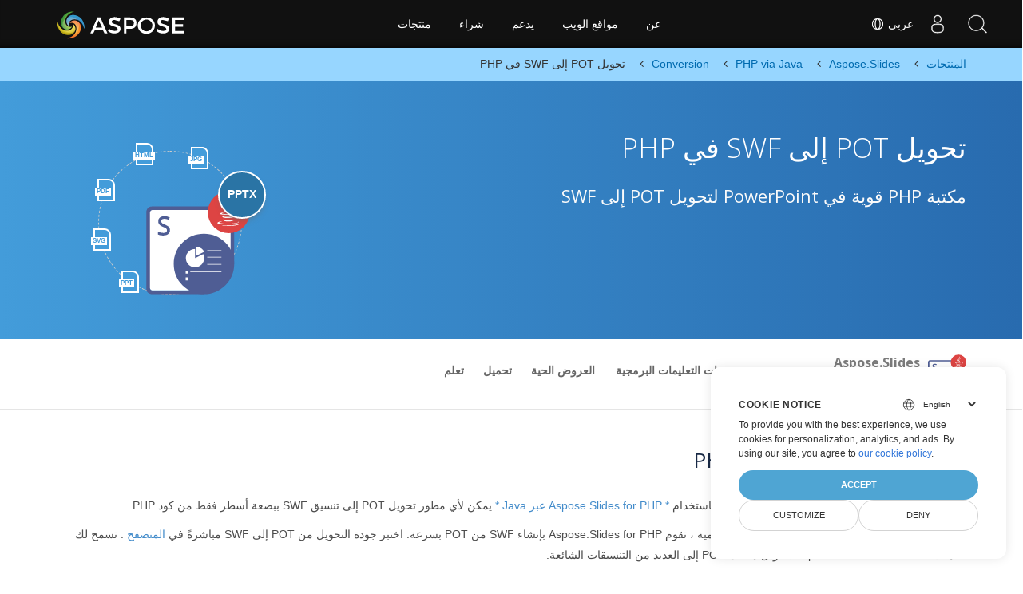

--- FILE ---
content_type: text/html
request_url: https://products.aspose.com/slides/ar/php-java/conversion/pot-to-swf/
body_size: 8378
content:
<!doctype html><html lang=ar class=no-js><head><meta charset=utf-8><script>window.dataLayer=window.dataLayer||[];function gtag(){dataLayer.push(arguments)}gtag("set","url_passthrough",!0),gtag("set","ads_data_redaction",!0),gtag("consent","default",{ad_storage:"denied",ad_user_data:"denied",ad_personalization:"denied",analytics_storage:"denied"}),window.uetq=window.uetq||[],window.uetq.push("consent","default",{ad_storage:"denied"})</script><script>(function(e,t,n,s,o){e[s]=e[s]||[],e[s].push({"gtm.start":(new Date).getTime(),event:"gtm.js"});var a=t.getElementsByTagName(n)[0],i=t.createElement(n),r=s!="dataLayer"?"&l="+s:"";i.async=!0,i.src="https://www.googletagmanager.com/gtm.js?id="+o+r,a.parentNode.insertBefore(i,a)})(window,document,"script","dataLayer","GTM-NJMHSH")</script><meta name=robots content="index, follow"><link rel=apple-touch-icon sizes=180x180 href=https://cms.admin.containerize.com/templates/asposecloud/images/apple-touch-icon.png><link rel=icon type=image/png sizes=32x32 href=https://cms.admin.containerize.com/templates/asposecloud/images/favicon-32x32.png><link rel=icon type=image/png sizes=16x16 href=https://cms.admin.containerize.com/templates/asposecloud/images/favicon-16x16.png><link rel=mask-icon href=https://cms.admin.containerize.com/templates/asposecloud/images/safari-pinned-tab.svg color=#5bbad5><link rel="shortcut icon" href=https://cms.admin.containerize.com/templates/asposecloud/images/favicon.ico><meta name=msapplication-TileColor content="#2b5797"><meta name=msapplication-config content="https://cms.admin.containerize.com/templates/asposecloud/images/browserconfig.xml"><meta name=theme-color content="#ffffff"><meta name=author content="Aspose"><meta charset=utf-8><meta name=viewport content="width=device-width,initial-scale=1,shrink-to-fit=no"><link rel=canonical href=https://products.aspose.com/slides/ar/php-java/conversion/pot-to-swf/><meta name=generator content="Hugo 0.101.0"><title>تحويل POT إلى SWF في PHP | products.aspose.com</title><meta name=description content="نموذج رمز من POT إلى SWF تحويل PHP. استخدم PowerPoint PHP API لتحويل ملفات POT إلى ملفات SWF."><meta name=keywords content="Convert,PowerPoint,POT,SWF,Presentation,PHP"><script type=application/ld+json>{"@context":"http://schema.org/","@type":"SoftwareApplication","name":"Aspose.Slides for Php-Java","applicationCategory":"DeveloperApplication","image":["https://www.aspose.cloud/templates/aspose/img/products/slides/aspose_slides-for-php-java.svg"],"description":"نموذج رمز من POT إلى SWF تحويل PHP. استخدم PowerPoint PHP API لتحويل ملفات POT إلى ملفات SWF.","downloadUrl":"https://releases.aspose.com/slides/php-java/","releaseNotes":"https://docs.aspose.com/slides/php-java/release-notes/","operatingSystem":["Windows","Linux","macOS"]}</script><script type=application/ld+json>{"@context":"https://schema.org/","@type":"Article","mainEntityOfPage":{"@type":"WebPage","@id":"https:\/\/products.aspose.com\/slides\/ar\/php-java\/conversion\/pot-to-swf\/"},"headline":"تحويل POT إلى SWF في PHP","description":"نموذج رمز من POT إلى SWF تحويل PHP. استخدم PowerPoint PHP API لتحويل ملفات POT إلى ملفات SWF.","image":{"@type":"ImageObject","url":"https://www.aspose.cloud/templates/aspose/img/products/slides/aspose_slides-for-php-java.svg","width":"","height":""},"author":{"@type":"Organization","name":"Aspose Pty Ltd"},"publisher":{"@type":"Organization","name":"Aspose Pty Ltd","logo":{"@type":"ImageObject","url":"https://about.aspose.com/templates/aspose/img/svg/aspose-logo.svg","width":"","height":""}},"datePublished":"2025-07-24","wordCount":"490","articleBody":"[HTML JPG PDF SVG PPT PPTX تحويل POT إلى SWF في PHP مكتبة PHP قوية في PowerPoint لتحويل POT إلى SWF \u0026nbsp; Aspose.Slides for PHP via Java Overview عينات التعليمات البرمجية العروض الحية تحميل تعلم نظرة عامة عينات التعليمات البرمجية العروض الحية تحميل تعلم Download from NuGet × Open NuGet package manager, search for and install. You may also use the following command from the Package Manager Console. \u0026nbsp;Copied! PM\u0026gt; Install-Package Visit our documentation for more details. تحويل POT إلى SWF في PHP هل تحتاج إلى تحويل ملفات POT إلى SWF برمجيًا؟ باستخدام * Aspose.Slides for PHP عبر Java * يمكن لأي مطور تحويل POT إلى تنسيق SWF ببضعة أسطر فقط من كود PHP . كواجهة برمجة تطبيقات حديثة لمعالجة العروض التقديمية ، تقوم Aspose.Slides for PHP بإنشاء SWF من POT بسرعة. اختبر جودة التحويل من POT إلى SWF مباشرةً في المتصفح . تسمح لك مكتبة Aspose PowerPoint PPTX بتحويل ملفات POT إلى العديد من التنسيقات الشائعة. يمكنك تثبيت المكتبة من Composer باستخدام الأمر التالي: وحدة التحكم \/ المحطة \u0026gt; composer require aspose\/slides كيفية تحويل POT إلى SWF في PHP هذه هي خطوات تحويل ملف POT إلى SWF باستخدام PHP. تحميل ملف POT بنسخة من فئة العرض التقديمي قم باستدعاء طريقة \u0026ldquo;save\u0026rdquo; أثناء تحديد مسار ملف الإخراج \u0026amp; SaveFormat. SWF كمعلمات سيتم حفظ ملف POT في المسار المحدد متطلبات النظام قبل تشغيل كود مصدر نموذج تحويل PHP ، تأكد من توفر المتطلبات الأساسية التالية. قم بتثبيت PHP 7 ، أضف مسارًا إلى PHP إلى متغير النظام \u0026ldquo;PATH\u0026rdquo; واضبط \u0026ldquo;allow_url_include\u0026rdquo; على \u0026ldquo;تشغيل\u0026rdquo; في ملف \u0026ldquo;php.ini\u0026rdquo;. قم بتثبيت JRE 8. قم بتعيين متغير البيئة \u0026ldquo;JAVA_HOME\u0026rdquo; كمسار إلى موقع JRE المثبت. قم بتثبيت Apache Tomcat 8.0 (راجع المزيد ). \u0026nbsp; يوضح نموذج الشفرة هذا تحويل POT إلى SWF PHP \u0026lt;?php require_once(\u0026#34;http:\/\/localhost:8080\/JavaBridge\/java\/Java.inc\u0026#34;); require_once(\u0026#34;lib\/aspose.slides.php\u0026#34;); use aspose\\slides\\Presentation; use aspose\\slides\\SaveFormat; $pres = new Presentation(\u0026#34;input.pot\u0026#34;); try { $pres-\u0026gt;save(\u0026#34;output.swf\u0026#34;, SaveFormat::Swf); } finally { if ($pres != null) $pres-\u0026gt;dispose(); } ?\u0026gt; \u0026nbsp; احفظ POT كـ SWF في PHP استخدم التطبيق المجاني لمشاهدة عرض توضيحي لعملية التحويل من POT إلى SWF. Free App to Convert POT to SWF Try our free Video app التحويلات المدعومة الأخرى يمكنك أيضًا تحويل POT إلى العديد من تنسيقات الملفات الأخرى. انظر التحويلات الأخرى المدعومة أدناه POT TO BMP (سيب) POT TO FODP (عرض تقديمي XML مسطح OpenDocument) POT TO GIF (تنسيق التبادل الرسومي) POT TO HTML (لغة ترميز النصوص التشعبية) POT TO JPG (صورة JPEG) POT TO ODP (تنسيق العرض التقديمي OpenDocument) POT TO OTP (تنسيق OpenDocument القياسي) POT TO PDF (نموذج المستندات المحمولة) POT TO PNG (رسومات الشبكة المحمولة) POT TO POTM (ملف قالب Microsoft PowerPoint) POT TO POTX (عرض تقديمي لقالب Microsoft PowerPoint) POT TO PPS (عرض شرائح PowerPoint) POT TO PPSM (عرض شرائح ممكّن بماكرو) POT TO PPSX (عرض شرائح PowerPoint) POT TO PPT (مايكروسوفت باور بوينت 97-2003) POT TO PPTM (ملف العرض التقديمي الممكّن بماكرو) POT TO PPTX (افتح تنسيق عرض XML) POT TO SVG (الرسومات المتجهات قابلة لل) POT TO TIFF (تنسيق الصورة الموسومة) POT TO XPS (مواصفات ورق XML)]"}</script><script type=application/ld+json>{"@context":"https://schema.org","@type":"Organization","name":"Aspose Pty. Ltd.","url":"https://www.aspose.com","logo":"https://about.aspose.com/templates/aspose/img/svg/aspose-logo.svg","alternateName":"Aspose","sameAs":["https://www.facebook.com/Aspose/","https://twitter.com/Aspose","https://www.youtube.com/user/AsposeVideo","https://www.linkedin.com/company/aspose","https://stackoverflow.com/questions/tagged/aspose","https://aspose.quora.com/","https://aspose.github.io/"],"contactPoint":[{"@type":"ContactPoint","telephone":"+1 903 306 1676","contactType":"sales","areaServed":"US","availableLanguage":"en"},{"@type":"ContactPoint","telephone":"+44 141 628 8900","contactType":"sales","areaServed":"GB","availableLanguage":"en"},{"@type":"ContactPoint","telephone":"+61 2 8006 6987","contactType":"sales","areaServed":"AU","availableLanguage":"en"}]}</script><script type=application/ld+json>{"@context":"https://schema.org","@type":"WebSite","url":"https://www.aspose.com","sameAs":["https://search.aspose.com","https://docs.aspose.com","https://blog.aspose.com","https://forum.aspose.com","https://products.aspose.com","https://about.aspose.com","https://purchase.aspose.com","https://apireference.aspose.com"],"potentialAction":{"@type":"SearchAction","target":"https://search.aspose.com/search/?q={search_term_string}","query-input":"required name=search_term_string"}}</script><meta itemprop=name content="تحويل POT إلى SWF في PHP"><meta itemprop=description content="نموذج رمز من POT إلى SWF تحويل PHP. استخدم PowerPoint PHP API لتحويل ملفات POT إلى ملفات SWF."><meta property="og:title" content="تحويل POT إلى SWF في PHP"><meta property="og:description" content="نموذج رمز من POT إلى SWF تحويل PHP. استخدم PowerPoint PHP API لتحويل ملفات POT إلى ملفات SWF."><meta property="og:type" content="website"><meta property="og:url" content="https://products.aspose.com/slides/ar/php-java/conversion/pot-to-swf/"><link href=/slides/css/ico.min.css rel=stylesheet><link href=/slides/css/font-awesome.min.css rel=stylesheet><link rel=preload href=/slides/scss/main.min.c57de0f987df41b9ebbfd1b2fd271ebead1a8904f810f963f9aaa29f1ef37d28.css as=style><link href=/slides/scss/main.min.c57de0f987df41b9ebbfd1b2fd271ebead1a8904f810f963f9aaa29f1ef37d28.css rel=stylesheet><link href=/slides/scss/products-main.min.be3463abd86a9e1a3088ddcaad9c135b72471000956a23c4acf13f281abd6571.css rel=stylesheet><link href=/slides/css/rtl-lang.min.css rel=stylesheet><script>(function(e,t,n,s,o,i,a){e.ContainerizeMenuObject=o,e[o]=e[o]||function(){(e[o].q=e[o].q||[]).push(arguments)},e[o].l=1*new Date,i=t.createElement(n),a=t.getElementsByTagName(n)[0],i.async=1,i.src=s,a.parentNode.append(i)})(window,document,"script","https://menu-new.containerize.com/scripts/engine.min.js?v=1.0.1","aspose-ar")</script><div class=lang-selector id=locale style=display:none!important><a href=#><em class="flag-sa flag-24"></em>&nbsp;عربي</a></div><div class="modal fade lanpopup" id=langModal tabindex=-1 aria-labelledby=langModalLabel data-nosnippet aria-modal=true role=dialog style=display:none><div class="modal-dialog modal-dialog-centered modal-lg"><div class=modal-content style=background-color:#343a40><a class=lang-close id=lang-close href=#><img src=/images/close.svg width=14 height=14 alt=Close></em></a><div class=modal-body><div class=rowbox><div class="col langbox"><a href=https://products.aspose.com/slides/php-java/conversion/pot-to-swf/ data-title=En class=langmenu><span><em class="flag-us flag-24"></em>&nbsp;English</span></a></div><div class="col langbox"><a href=https://products.aspose.com/slides/fr/php-java/conversion/pot-to-swf/ data-title=Fr class=langmenu><span><em class="flag-fr flag-24"></em>&nbsp;Français</span></a></div><div class="col langbox"><a href=https://products.aspose.com/slides/de/php-java/conversion/pot-to-swf/ data-title=De class=langmenu><span><em class="flag-de flag-24"></em>&nbsp;Deutsch</span></a></div><div class="col langbox"><a href=https://products.aspose.com/slides/tr/php-java/conversion/pot-to-swf/ data-title=Tr class=langmenu><span><em class="flag-tr flag-24"></em>&nbsp;Türkçe</span></a></div><div class="col langbox"><a href=https://products.aspose.com/slides/ja/php-java/conversion/pot-to-swf/ data-title=Ja class=langmenu><span><em class="flag-jp flag-24"></em>&nbsp;日本語</span></a></div><div class="col langbox"><a href=https://products.aspose.com/slides/el/php-java/conversion/pot-to-swf/ data-title=El class=langmenu><span><em class="flag-gr flag-24"></em>&nbsp;Ελληνικά</span></a></div><div class="col langbox"><a href=https://products.aspose.com/slides/ru/php-java/conversion/pot-to-swf/ data-title=Ru class=langmenu><span><em class="flag-ru flag-24"></em>&nbsp;Русский</span></a></div><div class="col langbox"><a href=https://products.aspose.com/slides/zh/php-java/conversion/pot-to-swf/ data-title=Zh class=langmenu><span><em class="flag-cn flag-24"></em>&nbsp;简体中文</span></a></div><div class="col langbox"><a href=https://products.aspose.com/slides/hu/php-java/conversion/pot-to-swf/ data-title=Hu class=langmenu><span><em class="flag-hu flag-24"></em>&nbsp;Magyar</span></a></div><div class="col langbox"><a href=https://products.aspose.com/slides/nl/php-java/conversion/pot-to-swf/ data-title=Nl class=langmenu><span><em class="flag-nl flag-24"></em>&nbsp;Nederlands</span></a></div><div class="col langbox"><a href=https://products.aspose.com/slides/pt/php-java/conversion/pot-to-swf/ data-title=Pt class=langmenu><span><em class="flag-br flag-24"></em>&nbsp;Português</span></a></div><div class="col langbox"><a href=https://products.aspose.com/slides/it/php-java/conversion/pot-to-swf/ data-title=It class=langmenu><span><em class="flag-it flag-24"></em>&nbsp;Italiano</span></a></div><div class="col langbox"><a href=https://products.aspose.com/slides/es/php-java/conversion/pot-to-swf/ data-title=Es class=langmenu><span><em class="flag-es flag-24"></em>&nbsp;Español</span></a></div><div class="col langbox"><a href=https://products.aspose.com/slides/id/php-java/conversion/pot-to-swf/ data-title=Id class=langmenu><span><em class="flag-id flag-24"></em>&nbsp;Indonesian</span></a></div><div class="col langbox"><a href=https://products.aspose.com/slides/sv/php-java/conversion/pot-to-swf/ data-title=Sv class=langmenu><span><em class="flag-se flag-24"></em>&nbsp;Svenska</span></a></div><div class="col langbox"><a href=https://products.aspose.com/slides/pl/php-java/conversion/pot-to-swf/ data-title=Pl class=langmenu><span><em class="flag-pl flag-24"></em>&nbsp;Polski</span></a></div><div class="col langbox"><a href=https://products.aspose.com/slides/hi/php-java/conversion/pot-to-swf/ data-title=Hi class=langmenu><span><em class="flag-in flag-24"></em>&nbsp;हिन्दी</span></a></div><div class="col langbox"><a href=https://products.aspose.com/slides/ko/php-java/conversion/pot-to-swf/ data-title=Ko class=langmenu><span><em class="flag-kr flag-24"></em>&nbsp;한국인</span></a></div><div class="col langbox"><a href=https://products.aspose.com/slides/cs/php-java/conversion/pot-to-swf/ data-title=Cs class=langmenu><span><em class="flag-cz flag-24"></em>&nbsp;čeština</span></a></div><div class="col langbox"><a href=https://products.aspose.com/slides/fa/php-java/conversion/pot-to-swf/ data-title=Fa class=langmenu><span><em class="flag-ir flag-24"></em>&nbsp;Persian</span></a></div><div class="col langbox"><a href=https://products.aspose.com/slides/th/php-java/conversion/pot-to-swf/ data-title=Th class=langmenu><span><em class="flag-th flag-24"></em>&nbsp;ไทย</span></a></div><div class="col langbox"><a href=https://products.aspose.com/slides/vi/php-java/conversion/pot-to-swf/ data-title=Vi class=langmenu><span><em class="flag-vn flag-24"></em>&nbsp;Tiếng Việt</span></a></div><div class="col langbox"><a href=https://products.aspose.com/slides/zh-hant/php-java/conversion/pot-to-swf/ data-title=Zh-Hant class=langmenu><span><em class="flag-tw flag-24"></em>&nbsp;繁體中文</span></a></div></div></div></div></div></div></div><script>const langshowpop=document.getElementById("locale"),langhidepop=document.getElementById("lang-close");langshowpop.addEventListener("click",addClass,!1),langhidepop.addEventListener("click",removeClass,!1);function addClass(e){e.preventDefault();var t=document.querySelector(".lanpopup");t.classList.toggle("show")}function removeClass(e){e.preventDefault();var t=document.querySelector(".lanpopup");t.classList.remove("show")}</script><link rel=stylesheet href=https://www.aspose.com/css/locale.min.css><script defer>const observer=new MutationObserver((e,t)=>{const n=document.getElementById("DynabicMenuUserControls");if(n){const e=document.getElementById("locale");n.prepend(e),e.setAttribute("id","localswitch"),e.setAttribute("style","visibility:visible"),t.disconnect();return}});observer.observe(document,{childList:!0,subtree:!0})</script></head><body class="td-section rtlang"><noscript><iframe src="https://www.googletagmanager.com/ns.html?id=GTM-NJMHSH" height=0 width=0 style=display:none;visibility:hidden></iframe></noscript><script src=https://www.consentise.com/v1.2/consent-min.js data-cookiedomain=.aspose.com data-privacy-policy-url=https://about.aspose.com/legal/privacy-policy/ data-preferred-color=#4FA5D3 data-default-language=en defer></script><style>.bg-light-primary{background:#97d6ff}.productbreadcrumbs li{list-style-type:none}.productbreadcrumbs li{padding:10px 0;display:inline-block;color:#333}.productbreadcrumbs a{display:inline-block;color:#006bb0!important}.productbreadcrumbs li i{margin:0 10px}@media(max-width:688px){.productbreadcrumbs{padding:0 20px!important}}</style><div class="container-fluid bg-light-primary"><div class=container><div class=row><div class="col-md-12 p-0"><ol class="d-flex align-items-center m-0 productbreadcrumbs p-0" itemscope itemtype=https://schema.org/BreadcrumbList><li itemprop=itemListElement itemscope itemtype=https://schema.org/ListItem><a href=/ar/ itemprop=item><span itemprop=name>المنتجات</span></a><meta itemprop=position content="1"></li><li itemprop=itemListElement itemscope itemtype=https://schema.org/ListItem><i class="fa fa-angle-right">&nbsp;</i>
<a itemprop=item href=/slides/ar/><span itemprop=name>Aspose.Slides</span></a><meta itemprop=position content="2"></li><li itemprop=itemListElement itemscope itemtype=https://schema.org/ListItem><i class="fa fa-angle-right">&nbsp;</i>
<a itemprop=item href=/slides/ar/php-java/><span itemprop=name>PHP via Java</span></a><meta itemprop=position content="3"></li><li itemprop=itemListElement itemscope itemtype=https://schema.org/ListItem><i class="fa fa-angle-right">&nbsp;</i>
<a itemprop=item href=/slides/ar/php-java/conversion/><span itemprop=name>Conversion</span></a><meta itemprop=position content="4"></li><li itemprop=itemListElement itemscope itemtype=https://schema.org/ListItem><i class="fa fa-angle-right">&nbsp;</i>
<span itemprop=name>تحويل POT إلى SWF في PHP</span><meta itemprop=position content="5"></li></ol></div></div></div></div><div class="container-fluid td-default td-outer set-min-height"><main role=main class=td-main><div class='pf-landing-page-com autogen'><div class="container-fluid header1 header2 productfamilyheader minify-header"><div class=container><div class="row pt-lg-5"><div class="col-md-12 padding0"><div class="col-lg-3 col-md-3 pull-right"><div class=tr><div class=aspose_product_img><div class=circleiconsformat><em class=fileiconsmall>HTML</em>
<em class=fileiconsmall>JPG</em>
<em class=fileiconsmall>PDF</em>
<em class=fileiconsmall>SVG</em>
<em class=fileiconsmall>PPT</em></div><img class=lazyloaded width=220 height=220 src=https://www.aspose.cloud/templates/aspose/img/products/slides/aspose_slides-for-php-via-java.svg alt='  Product Family'><div class=conversiontag>PPTX</div></div></div></div><div class="padding0 col-lg-9"><h1>تحويل POT إلى SWF في PHP</h1><h2 class=pr-h2>مكتبة PHP قوية في PowerPoint لتحويل POT إلى SWF</h2></div></div></div></div></div><div class="container-fluid productfamilypage bg-white"><div class="container-fluid sub-menu-container"><div id=sticky1 class=stickytopheight>&nbsp;</div><div class=container><div class=row><div class="col-md-2 title2"><h4><span class=spanclass><img width=42 height=42 src=https://www.aspose.cloud/templates/aspose/img/products/slides/aspose_slides-for-php-via-java.svg alt="Aspose.Slides  for PHP via Java" class="ico-48 lazyloaded">
</span>Aspose.Slides <small>for PHP via Java</small></h4></div><div class=col-md-6><h4 class=mb-hide>Overview</h4><ul class="nav nav-pills mb-hide"><li><a href=https://github.com/aspose-slides>عينات التعليمات البرمجية</a></li><li><a href=https://products.aspose.app/slides/family>العروض الحية</a></li><li><a href=https://downloads.aspose.com/slides/php-java>تحميل</a></li><li><a href=https://docs.aspose.com/slides/php-java/>تعلم</a></li></ul><div class=submenu><ul class=submenul><li class="dropdown smenu-li"><a class="dropdown-toggle arrow-dd" href=/ data-toggle=dropdown>نظرة عامة</a><ul class="dropdown-menu smenu-dd"><li><a href=https://github.com/aspose-slides>عينات التعليمات البرمجية</a></li><li><a href=https://products.aspose.app/slides/family>العروض الحية</a></li><li><a href=https://downloads.aspose.com/slides/php-java>تحميل</a></li><li><a href=https://docs.aspose.com/slides/php-java/>تعلم</a></li></ul></li></ul></div></div><div class="col-md-4 sub-rhs col-sm-12"><div class=btn-group></div></div></div><div id=nugetproject class="modal fade downloadproject" tabindex=-1 role=dialog aria-labelledby=exampleModalLabel aria-hidden=true><div class=modal-dialog role=document><div class=modal-content><div class=modal-header><h5 class=modal-title>Download from NuGet</h5><button class=close type=button data-dismiss=modal aria-label=Close> ×</button></div><div class=modal-body><p><small>Open <a href>NuGet</a> package
manager, search for <b></b>and install.<br>You may also use the
following command from the Package Manager Console.</small></p><div class=copyclipboard><button class="copybtn btn btn-success" type=button data-clipboard-target=#copyboard data-clipboard-action=copy><i class="fa fa-clipboard">&nbsp;</i></button><span class=copiedtooltip>Copied!</span></div><div class=consolebox><span class=consoletxt>PM> </span><textarea id=copyboard readonly>Install-Package  </textarea></div></div><div class="modal-footer tc">Visit our <a href=https://docs.aspose.com/slides/php-java/>documentation</a> for more details.</div></div></div></div></div></div><div class="autogen container-fluid bg-white agp-content section"><div class=container><div class=row><div class="col-md-12 tl"><h2 class=bold-h2>تحويل POT إلى SWF في PHP</h2><p>هل تحتاج إلى تحويل ملفات POT إلى SWF برمجيًا؟ باستخدام
<a href=https://products.aspose.com/slides/ar/php-java/>* Aspose.Slides for PHP عبر Java *</a>
يمكن لأي مطور تحويل POT إلى تنسيق SWF ببضعة أسطر فقط من كود PHP .</p><p>كواجهة برمجة تطبيقات حديثة لمعالجة العروض التقديمية ، تقوم Aspose.Slides for PHP بإنشاء SWF من POT بسرعة. اختبر جودة التحويل من POT إلى SWF مباشرةً في
<a href=https://products.aspose.app/slides/conversion>المتصفح</a>
. تسمح لك مكتبة Aspose PowerPoint PPTX بتحويل ملفات POT إلى العديد من التنسيقات الشائعة.</p><p>يمكنك تثبيت المكتبة من
<a href=https://packagist.org/packages/aspose/slides>Composer</a>
باستخدام الأمر التالي:</p><div class="col-md-12 tl"><div id=code class=codeblock><h3>وحدة التحكم / المحطة</h3><div class=highlight><pre tabindex=0 style=color:#f8f8f2;background-color:#272822;-moz-tab-size:4;-o-tab-size:4;tab-size:4><code class=language-console data-lang=console><span style=display:flex><span>&gt; composer require aspose/slides 
</span></span></code></pre></div></div></div></div></div></div></div><div class='container-fluid bg-gray-lite agp-content section'><div class=container><div class=row><div class="col-md-6 tl"><h2 class=heading-border>كيفية تحويل POT إلى SWF في PHP</h2><div itemtype=http://schema.org/HowTo itemscope><p itemprop=name>هذه هي خطوات تحويل ملف POT إلى SWF باستخدام PHP.</p><ol><li itemprop=step itemtype=http://schema.org/HowToStep itemscope><p itemprop=text>تحميل ملف POT بنسخة من فئة العرض التقديمي</p></li><li itemprop=step itemtype=http://schema.org/HowToStep itemscope><p itemprop=text>قم باستدعاء طريقة &ldquo;save&rdquo; أثناء تحديد مسار ملف الإخراج & SaveFormat. SWF كمعلمات</p></li><li itemprop=step itemtype=http://schema.org/HowToStep itemscope><p itemprop=text>سيتم حفظ ملف POT في المسار المحدد</p></li></ol></div></div><div class="col-md-6 tl"><h2 class=heading-border>متطلبات النظام</h2><p><p>قبل تشغيل كود مصدر نموذج تحويل PHP ، تأكد من توفر المتطلبات الأساسية التالية.</p></p><ol><li>قم بتثبيت PHP 7 ، أضف مسارًا إلى PHP إلى متغير النظام &ldquo;PATH&rdquo; واضبط &ldquo;allow_url_include&rdquo; على &ldquo;تشغيل&rdquo; في ملف &ldquo;php.ini&rdquo;.</li><li>قم بتثبيت JRE 8. قم بتعيين متغير البيئة &ldquo;JAVA_HOME&rdquo; كمسار إلى موقع JRE المثبت.</li><li>قم بتثبيت Apache Tomcat 8.0 (راجع
<a href=https://docs.aspose.com/slides/php-java/installation/>المزيد</a>
).</li></ol></div><div class=spacer>&nbsp;</div><div class="col-md-12 tl"><div id=code class=codeblock><h3>يوضح نموذج الشفرة هذا تحويل POT إلى SWF PHP</h3><div class=highlight><pre tabindex=0 style=color:#f8f8f2;background-color:#272822;-moz-tab-size:4;-o-tab-size:4;tab-size:4><code class=language-php data-lang=php><span style=display:flex><span>
</span></span><span style=display:flex><span><span style=color:#f92672>&lt;?</span><span style=color:#a6e22e>php</span>
</span></span><span style=display:flex><span><span style=color:#66d9ef>require_once</span>(<span style=color:#e6db74>&#34;http://localhost:8080/JavaBridge/java/Java.inc&#34;</span>);
</span></span><span style=display:flex><span><span style=color:#66d9ef>require_once</span>(<span style=color:#e6db74>&#34;lib/aspose.slides.php&#34;</span>);
</span></span><span style=display:flex><span> 
</span></span><span style=display:flex><span><span style=color:#66d9ef>use</span> <span style=color:#a6e22e>aspose\slides\Presentation</span>;
</span></span><span style=display:flex><span><span style=color:#66d9ef>use</span> <span style=color:#a6e22e>aspose\slides\SaveFormat</span>;
</span></span><span style=display:flex><span> 
</span></span><span style=display:flex><span>$pres <span style=color:#f92672>=</span> <span style=color:#66d9ef>new</span> <span style=color:#a6e22e>Presentation</span>(<span style=color:#e6db74>&#34;input.pot&#34;</span>);
</span></span><span style=display:flex><span><span style=color:#66d9ef>try</span>
</span></span><span style=display:flex><span>{
</span></span><span style=display:flex><span>    $pres<span style=color:#f92672>-&gt;</span><span style=color:#a6e22e>save</span>(<span style=color:#e6db74>&#34;output.swf&#34;</span>, <span style=color:#a6e22e>SaveFormat</span><span style=color:#f92672>::</span><span style=color:#a6e22e>Swf</span>);
</span></span><span style=display:flex><span>}
</span></span><span style=display:flex><span><span style=color:#66d9ef>finally</span>
</span></span><span style=display:flex><span>{
</span></span><span style=display:flex><span>    <span style=color:#66d9ef>if</span> ($pres <span style=color:#f92672>!=</span> <span style=color:#66d9ef>null</span>) $pres<span style=color:#f92672>-&gt;</span><span style=color:#a6e22e>dispose</span>();
</span></span><span style=display:flex><span>}
</span></span><span style=display:flex><span><span style=color:#75715e>?&gt;</span><span style=color:#960050;background-color:#1e0010>
</span></span></span></code></pre></div></div></div><div class=spacer>&nbsp;</div></div></div></div><li><div><b></b></div><div></div></li><div class="autogen container-fluid bg-white agp-content section"><div class=container><div class=row><div class="col-md-12 tl"><h2 class=bold-h2>احفظ POT كـ SWF في PHP</h2>استخدم التطبيق المجاني لمشاهدة عرض توضيحي لعملية التحويل من POT إلى SWF.</div></div></div></div><div class="container-fluid agp-content bg-white aboutfile box-1 vh100 section nopbtm"><div class=container><div class=row><div class="demobox tc col-md-12 padding-0"><h3>Free App to Convert POT to SWF</h3><iframe onload=widgetLoaded() style=border:none;height:426px scrolling=no src="https://products.aspose.app/slides/ar/widget?appName=conversion&extension=" id=child-iframe width=100%></iframe><p style=font-size:1.3rem;color:#3d8ec4;font-weight:400><a href=https://products.aspose.app/slides/video/>Try our free Video app</a></p><script>const appUrl="https://products.aspose.app/slides/ar/widget?appName=conversion\u0026extension=",iframe=document.getElementById("child-iframe");function invokeGettingIframeHeight(){iframe.contentWindow.postMessage("",appUrl)}const ro=new ResizeObserver(e=>{invokeGettingIframeHeight()});function widgetLoaded(){invokeGettingIframeHeight(),ro.observe(iframe),iframe.addEventListener("onclick",invokeGettingIframeHeight())}setIframeHeight=function(e){iframe.style.height=e+"px"};function onMessage(e){var t=e.data;typeof window[t.func]=="function"&&window[t.func].call(null,t.message)}window.addEventListener?window.addEventListener("message",onMessage,!1):window.attachEvent&&window.attachEvent("onmessage",onMessage,!1)</script><style>.autogen .demobox{margin-bottom:0!important}.aboutfile.nopbtm{padding-bottom:0!important}</style></div></div></div></div><div id=dvOtherSupportedConversions class="col-md-12 pt-5 pb-5 convertypes bg-white agp-content section"><div class=container><h3 id="hOtherSupportedFeatureHeading tc" class="tc d-block">التحويلات المدعومة الأخرى</h3><p id=pOtherSupportedFeatureSubHeading class="tc d-block">يمكنك أيضًا تحويل POT إلى العديد من تنسيقات الملفات الأخرى. انظر التحويلات الأخرى المدعومة أدناه</p><div class="row other-converters"><div class="col-md-3 other-converter"><a href=https://products.aspose.com/slides/ar/php-java/conversion/pot-to-bmp/>POT TO BMP</a> (سيب)</div><div class="col-md-3 other-converter"><a href=https://products.aspose.com/slides/ar/php-java/conversion/pot-to-fodp/>POT TO FODP</a> (عرض تقديمي XML مسطح OpenDocument)</div><div class="col-md-3 other-converter"><a href=https://products.aspose.com/slides/ar/php-java/conversion/pot-to-gif/>POT TO GIF</a> (تنسيق التبادل الرسومي)</div><div class="col-md-3 other-converter"><a href=https://products.aspose.com/slides/ar/php-java/conversion/pot-to-html/>POT TO HTML</a> (لغة ترميز النصوص التشعبية)</div><div class="col-md-3 other-converter"><a href=https://products.aspose.com/slides/ar/php-java/conversion/pot-to-jpg/>POT TO JPG</a> (صورة JPEG)</div><div class="col-md-3 other-converter"><a href=https://products.aspose.com/slides/ar/php-java/conversion/pot-to-odp/>POT TO ODP</a> (تنسيق العرض التقديمي OpenDocument)</div><div class="col-md-3 other-converter"><a href=https://products.aspose.com/slides/ar/php-java/conversion/pot-to-otp/>POT TO OTP</a> (تنسيق OpenDocument القياسي)</div><div class="col-md-3 other-converter"><a href=https://products.aspose.com/slides/ar/php-java/conversion/pot-to-pdf/>POT TO PDF</a> (نموذج المستندات المحمولة)</div><div class="col-md-3 other-converter"><a href=https://products.aspose.com/slides/ar/php-java/conversion/pot-to-png/>POT TO PNG</a> (رسومات الشبكة المحمولة)</div><div class="col-md-3 other-converter"><a href=https://products.aspose.com/slides/ar/php-java/conversion/pot-to-potm/>POT TO POTM</a> (ملف قالب Microsoft PowerPoint)</div><div class="col-md-3 other-converter"><a href=https://products.aspose.com/slides/ar/php-java/conversion/pot-to-potx/>POT TO POTX</a> (عرض تقديمي لقالب Microsoft PowerPoint)</div><div class="col-md-3 other-converter"><a href=https://products.aspose.com/slides/ar/php-java/conversion/pot-to-pps/>POT TO PPS</a> (عرض شرائح PowerPoint)</div><div class="col-md-3 other-converter"><a href=https://products.aspose.com/slides/ar/php-java/conversion/pot-to-ppsm/>POT TO PPSM</a> (عرض شرائح ممكّن بماكرو)</div><div class="col-md-3 other-converter"><a href=https://products.aspose.com/slides/ar/php-java/conversion/pot-to-ppsx/>POT TO PPSX</a> (عرض شرائح PowerPoint)</div><div class="col-md-3 other-converter"><a href=https://products.aspose.com/slides/ar/php-java/conversion/pot-to-ppt/>POT TO PPT</a> (مايكروسوفت باور بوينت 97-2003)</div><div class="col-md-3 other-converter"><a href=https://products.aspose.com/slides/ar/php-java/conversion/pot-to-pptm/>POT TO PPTM</a> (ملف العرض التقديمي الممكّن بماكرو)</div><div class="col-md-3 other-converter"><a href=https://products.aspose.com/slides/ar/php-java/conversion/pot-to-pptx/>POT TO PPTX</a> (افتح تنسيق عرض XML)</div><div class="col-md-3 other-converter"><a href=https://products.aspose.com/slides/ar/php-java/conversion/pot-to-svg/>POT TO SVG</a> (الرسومات المتجهات قابلة لل)</div><div class="col-md-3 other-converter"><a href=https://products.aspose.com/slides/ar/php-java/conversion/pot-to-tiff/>POT TO TIFF</a> (تنسيق الصورة الموسومة)</div><div class="col-md-3 other-converter"><a href=https://products.aspose.com/slides/ar/php-java/conversion/pot-to-xps/>POT TO XPS</a> (مواصفات ورق XML)</div></div></div></div></div></div></main></div><script src=https://code.jquery.com/jquery-3.3.1.min.js integrity="sha256-FgpCb/KJQlLNfOu91ta32o/NMZxltwRo8QtmkMRdAu8=" crossorigin=anonymous></script><script defer src=/slides/js/main.min.bcff3ebc12e5204436729789d5fdbb30bd3f02f3529ae312b91c61c2335100e9.js integrity="sha256-vP8+vBLlIEQ2cpeJ1f27ML0/AvNSmuMSuRxhwjNRAOk=" crossorigin=anonymous></script><div id=DynabicMenuFooter></div></body></html>

--- FILE ---
content_type: text/css
request_url: https://products.aspose.com/slides/css/rtl-lang.min.css
body_size: 472
content:
.rtlang .pf-landing-page-com{direction:rtl}.rtlang .pf-landing-page-com .productfamilyheader.minify-header .padding0{text-align:right!important}.rtlang .pf-landing-page-com .productfamilyheader.minify-header .padding0 .pull-right{float:left!important}.rtlang .pf-landing-page-com .productfamilyheader.minify-header .padding0 .pr-h2{text-align:right!important}.rtlang .productbreadcrumbs,.rtlang .sub-menu-container{direction:rtl}.rtlang .pf-landing-page-com .diagram-tab-content p{text-align:right!important}.rtlang .container-fluid.features-section.bg-gray.singleproduct,.rtlang .pf-landing-page-com .support-resources ul{direction:rtl;text-align:right}.rtlang .pf-landing-page-com .fa-2x,.rtlang .pf-landing-page-com .offers-section ul li{float:right!important}.rtlang .pf-landing-page-com .offer-products img{float:right;margin-right:0;margin-left:10px}.rtlang .pf-landing-page-com .offer-products h5{float:right;text-align:right}.rtlang .pf-landing-page-com .offer-products h5 span{text-align:right!important}.rtlang .subscibe-box{direction:rtl}.rtlang .subscibe-lhs{text-align:right!important}.rtlang .pf-landing-page-com .offers-section{direction:rtl}.rtlang .pf-landing-page-com .title2 span img{float:right!important;margin-left:10px;margin-right:0}.rtlang .pf-landing-page-com .producttotal{direction:rtl;text-align:right}.rtlang .pf-landing-page-com .producttotal .box1{display:flex}.rtlang .pf-landing-page-com h4.pr-h4{text-align:right}.rtlang .pf-landing-page-com .productfamilypage h4{text-align:right!important;line-height:20px!important}.rtlang .pf-landing-page-com .offer-products h5 span{font-size:16px!important}.rtlang .productbreadcrumbs li{float:right}.rtlang .fa-angle-right:before{content:"\f104"}.rtlang .autogen .agp-content ul{list-style-type:disc!important}.rtlang .pf-landing-page-com .tc,.rtlang .td-outer{direction:rtl;text-align:right!important}.rtlang .pf-landing-page-com .tr{text-align:left!important}.rtlang .pf-landing-page-com .header1 h1,.rtlang .pf-landing-page-com .header1 h2{text-align:right!important}.rtlang #diagramcarousel{direction:ltr}.rtlang .gist{direction:ltr}.rtlang .pf-landing-page-com .testimonials-resources .tc{text-align:center!important}.rtlang .highlight{text-align:left!important;font-size:80%!important;direction:ltr}body.rtlang .font-0{font-size:0!important}.rtlang .codeblock{direction:rtl;text-align:right}.col-md-6.tl{text-align:right}.col-md-6.tl ul li::before{content:""}.col-md-6.tl ul li::marker{color:#ccc}.col-md-12.tl{text-align:right}

--- FILE ---
content_type: text/css
request_url: https://www.aspose.com/css/structure2.css
body_size: 4696
content:
::-webkit-input-placeholder{font-weight:400;font-style:normal}::-moz-placeholder{font-weight:400;font-style:normal}:-ms-input-placeholder{font-weight:400;font-style:normal}:-moz-placeholder{font-weight:400;font-style:normal}#DynabicMenuInnerDiv{margin-bottom:60px}body{padding:0;margin:0}A:HOVER,a,a:focus,a:hover{text-decoration:none!important}.footerbottom ul,.topheader ul{list-style:none;margin:0;padding:0}.footerbottom ul li,.topheader ul li{float:left;list-style-image:none!important}.topheader{float:left;width:100%;min-width:1000px;height:60px;background:#111;box-shadow:0 -10px 10px -10px #000 inset;font-family:Arial,Verdana,Tahoma;top:0;position:fixed;z-index:9999999}.topsection{width:1170px;margin:0 auto;padding:0 15px;box-sizing:border-box}.venturelogo a{float:left;width:165px!important;height:50px;line-height:50px;background:url(/images/aspose/aspose-logo.svg) 0 0 no-repeat;margin-top:5px;background-size:165px}.menuitems{height:60px;float:left;margin-left:60px;padding:0!important}.topheadermenus a{font-size:14px;text-decoration:none;color:#fff!important;display:block;margin:0 .25em 0 .25em;color:#fff;text-decoration:none;display:block;line-height:60px;padding:0 1em 0 1em}.topheadermenus ul{display:none}.topheadermenus li:hover ul{display:block;float:left;width:175px;position:absolute;background:#333;color:#fff}.topheadermenus li li{width:100%;float:left;font-size:13px;margin:5px 0 0}.topheadermenus li li a{font-size:13px;line-height:32px!important;margin:0!important}.topheadermenus li a:hover{background:#3ca3d9;color:#fff}.topheadermenus li li:focus{background:#3ca3d9;color:#fff}.footerbottom{float:left;width:100%;position:relative;background:#222;background:-moz-linear-gradient(top,#222 30%,#444 100%);background:-webkit-linear-gradient(top,#222 30%,#444 100%);background:linear-gradient(to bottom,#222 30%,#444 100%)}.footercol{width:100%;margin:0 auto;padding:35px 0;text-align:center}.socialicon{width:auto;display:table;margin:30px auto 40px}.socialicon ul{padding:0;margin:0;list-style-type:none}.socialicon ul a{padding:8px 10px!important;margin:0 2px;border-radius:100%;color:#818692!important;text-align:center;display:block;height:25px;font-size:20px;line-height:30px}.bottomenuitems{width:auto;display:inline-block;margin:0 auto 20px}.bottomenuitems ul{margin:0;padding:0;list-style-type:none}.bottomenuitems ul li{float:left}.bottomenuitems ul li a{padding:0;margin:0 15px;color:#fff!important;text-align:center;display:block;font-size:14px;font-weight:400;text-decoration:none;text-transform:capitalize;font-family:'Open Sans',sans-serif}.bottomenuitems ul li a:hover,.footer2col a:hover{color:#3ca3d9!important;text-decoration:none}.footer2bar{float:left;width:100%;height:52px;background:#242323;background:-moz-linear-gradient(top,#242323 0,#333 100%);background:-webkit-linear-gradient(top,#242323 0,#333 100%);background:linear-gradient(to bottom,#242323 0,#333 100%);border-bottom:3px solid #222}.footer2col{width:100%;margin:0 auto}.footer2col p{font-size:11px!important;margin:0 10px 0 0;color:#868484!important;line-height:22px;float:left!important;font-family:Arial,Verdana,Tahoma}.footer2col a{font-size:11px!important;margin:0!important;padding:0!important;color:#868484!important;line-height:52px;font-family:Arial,Verdana,Tahoma;text-decoration:none!important}.socialicon a:hover{color:#fff!important}.sep1{color:#818692;font-size:15px}.togglebtn{max-width:52px;cursor:pointer;position:relative;float:right;margin-top:0;margin-right:0;margin-bottom:0;background-color:transparent;background-image:none;border:1px solid transparent;border-radius:4px;background:#333;min-height:60px;padding:0 10px;border-radius:0;outline:0}.sr-only{position:absolute;width:1px;height:1px;padding:0;margin:-1px;overflow:hidden;clip:rect(0,0,0,0);border:0}.icon-bar{transform:rotate(0);padding:0;left:0;display:block;top:0;transition:.3s all ease-in-out;margin-top:4px}.icon-bar+.icon-bar{margin-top:4px}.icon-bar{background:#888}.togglebtn .icon-bar{display:block;width:20px;height:2px;border-radius:1px}.togglebtn{display:none;background:#333;margin:0 0 0 5px;min-height:60px;padding:0 15px;border-radius:0}.footerbottom i{font-style:normal}li.linkmobile{display:none!important}.topsearchbox{float:right;position:relative;margin-right:8px!important;padding-top:15px}.topsearchbox .topsearchbtn{padding:0 10px;display:table;color:#eaeaea;font-size:18px;line-height:60px;cursor:pointer}.topsearchboxdiv{display:block}.userloginbox{float:right;position:relative;padding-top:0!important}.userloginbox .userlogin{color:#eaeaea!important;max-height:60px!important;font-size:18px;cursor:pointer;margin:0;padding:0 10px}.loginanchor ul{display:none}.userloginbox ul ul{position:absolute;right:0;background:#222;padding:10px;min-width:200px;box-shadow:0 3px 6px rgb(0 0 0 / 20%)}.userloginbox:hover ul ul{display:block}.loginanchor ul li{display:block;box-sizing:border-box;width:100%;padding-bottom:0}.userloginbox:hover ul ul a{font-size:14px!important;color:#fff!important;display:block!important;padding:5px!important;margin-bottom:5px}.userloginbox ul ul a:hover{color:#fff;background:#1a89d0}.footer2col{text-align:center}.footer2text{text-align:center;display:inline-block}.footer2col p{display:inline;float:none!important}.footer2anchor{display:inline-block}@media (max-width:1024px) and (min-width:0px){.footer2anchor,.footer2col p{display:table!important}.menuitems li a:after{float:right;content:"\f107";font-size:16px;font-family:Fontawesome;color:#999}}@media (max-width:1024px){.topheadermenus li.linkmobile{display:block!important}.topheader,.topsection{width:100%;min-width:100%;max-width:100%;padding:0!important;z-index:9999!important}.togglebtn{display:block}.menuitems{display:none}.venturelogo{margin-left:10px}.footer2bar{background:#000!important;height:inherit;padding:}.footer2col,.footercol{width:100%!important}.footer2anchor,.footer2text{display:block;clear:both;height:20px;background:#000!important}.footer2anchor,.footer2col p{float:none!important;text-align:center;line-height:16px;background:#000!important;width:100%;display:table;clear:both}}@media (max-width:768px){.socialicon ul li{width:inherit!important;min-height:40px;float:none;display:inline-block}.sep1{display:none!important}.bottomenuitems ul li{margin:0 10px 10px 10px!important;float:none!important;display:inline-block!important}.bottomenuitems ul{display:table!important;text-align:center!important}.bottomenuitems ul li a{margin:0}.bottomenuitems ul li.sep1{display:none!important}.footer2anchor,.footer2col p{line-height:50px!important}}@media (max-width:1024px) and (min-width:0px){.menuitems ul ul{display:none!important}.menuitems{right:0!important;width:280px!important;left:inherit!important;overflow-y:auto;margin:0;clear:both;position:absolute;top:60px;background:#fff;padding-right:0;max-height:500px!important;height:inherit}.menuitems ul{margin-left:0!important}.menuitems ul li{margin-left:0!important;width:100%!important}.menuitems ul li a{line-height:40px!important;margin:0!important}.menuitems ul li a:after{float:right;content:"\f107";font-size:16px;font-family:Fontawesome;color:#999}.menuitems ul li:hover a:after{float:right;content:"\f106";font-size:16px;font-family:Fontawesome;color:#fff}.menuitems ul ul{position:relative!important;background:#000!important;width:100%!important;border-radius:0!important;float:left;margin-top:0!important}.menuitems ul li li{width:100%!important;padding:0!important;margin-top:0!important}.menuitems ul li li a{padding:2px 15px!important;line-height:35px!important}.menuitems ul li li a:after{display:none!important}.menuitems ul li:hover{background:0 0!important}.menuitems ul li li a:hover{background:#439cda!important}}.topsearchboxdiv .fa.fa-search,.userloginbox .userlogin .fa.fa-user{width:30px;height:30px;text-align:center;line-height:30px;background:#006bb0;border-radius:100%;font-size:16px}.topsearchbox .topsearchbtn{padding:0;display:table;color:#eaeaea;font-size:18px;line-height:12px}@media (max-width:1024px){.togglebtn{float:left;margin:0 5px 0 0!important}.menuitems{right:inherit!important;left:0!important}}.desklink{display:block!important}.moblink{display:none!important}.blackout{position:fixed;height:100%;width:100%;display:none;-webkit-transition:opacity 1s ease-in-out;-moz-transition:opacity 3s ease-in-out;-ms-transition:opacity 3s ease-in-out;-o-transition:opacity 3s ease-in-out;transition:opacity 3s ease-in-out;opacity:.5;z-index:-2;background:#000;left:0;top:0;right:0;bottom:0}.topurlink.moblink:after{display:none!important}#DynabicMenuUserControlsclone{display:none!important}.topsearchboxul .topsearchbtn:hover{opacity:.7}@media (max-width:1024px){.topsearchboxdiv{z-index:999999;position:relative}.topurlink.moblink:hover{background:#3ca3d9;color:#fff}.topurlink.moblink:after{display:none!important}.menuitems ul li a{box-sizing:border-box!important}.topheader .menuitems{display:block!important;transition:.5s all ease-in-out;left:-300px!important;background:#222}.productmenubox{width:100%!important;max-width:100%}.topheadermenus li ul .productmenubox a{padding:10px 15px!important;display:block;width:100%}.menuitems ul li:hover .productmenubox a:after{display:none!important}.productmenubox em{font-style:normal!important;float:none!important;font-size:14px!important;font-weight:400!important;display:inline!important;white-space:nowrap!important}.productmenubox a b{font-size:14px!important;display:inline!important;clear:none!important;font-weight:400!important}}.twocolmenu.topheadermenus li:nth-child(1):hover ul{width:inherit!important}.productmenubox{width:500px;float:left;display:block}.topheadermenus li .productmenubox a{line-height:20px!important;margin:10px 0 0;float:left;padding:5px 15px!important;display:inline-block;width:33.33%;box-sizing:border-box}.topheadermenus li .productmenubox a:hover{background:#3ca3d9!important;color:#fff!important}.productmenubox a b{font-size:12px;display:block;clear:both;font-weight:400}.productmenubox em{font-style:normal;float:left;font-size:16px;font-weight:600}@media (max-width:320px){#DynabicMenuInnerDiv .topsection .venturelogo a{width: 135px!important;background-size: 135px!important;background-position: center!important;height: 60px;}}.footersubscribe{background:#006bb0;padding:30px 0}.subscibe-box{width:100%;margin:0 auto;display:flex;align-items:center;padding:20px 20px;font-family:'Open Sans',sans-serif}.subscibe-lhs{width:50%;margin:0;display:inline;text-align:left}.footersubscribe .row{margin:0 -15px}.subscibe-lhs h3{font-size:20px;font-weight:600;color:#fefefe;margin:0 0 5px;text-transform:none;line-height:20px}.subscibe-lhs p{font-size:14px;font-weight:400;color:#e8e8e8;margin:0}.subscibe-rhs{width:50%;margin:0;display:inline-block;text-align:left}.subscibe-rhs form{display:block;clear:both;width:100%}.subscibe-rhs form input{border-radius:0!important;display:inline!important;width:70%!important;margin:0 0 0 30px!important;min-height:45px!important;float:left!important}.subscibe-rhs form button{display:inline-block;vertical-align:top;min-height:45px}#subscribe_message p{text-align:center;color:#fff}.subscibe-rhs .form-control{height:50px;padding:6px 12px;font-size:14px;line-height:1.42857143;color:#555;background-color:#fff;background-image:none;border:0 solid #ccc;box-sizing:border-box}.footersubscribe .col-md-12{min-height:1px}@media (min-width:1200px){.footersubscribe .container{width:1170px}}@media (min-width:992px){.footersubscribe .container{width:970px}}.footersubscribe .container{padding-right:15px;padding-left:15px;margin-right:auto;margin-left:auto}.subscibe-rhs .btn-danger{color:#fff;background-color:#dc4342;border-color:#d43f3a}.subscibe-rhs .btn{display:inline-block;padding:6px 12px;margin-bottom:0;font-size:14px;font-weight:400;line-height:1.42857143;text-align:center;white-space:nowrap;vertical-align:middle;cursor:pointer;-webkit-user-select:none;-moz-user-select:none;-ms-user-select:none;user-select:none;background-image:none;border:1px solid transparent;border-radius:0;min-height: 50px;}@media (max-width:800px) and (min-width:669px){.subscibe-rhs form input{width:60%!important}}

@media (max-width:668px){.topheader.topbutton .menuitems{display:block;margin:0;width:100%;background:#222}


div#DynabicMenuUserControlsclone{display:block!important}.subscibe-box{display:block;align-items:center;padding:20px 10px!important;box-sizing:border-box}.subscibe-lhs h3,.subscibe-lhs p{text-align:center}.subscibe-rhs form{margin-top:30px!important}.subscibe-lhs,.subscibe-rhs{width:100%;margin:0;display:inline;text-align:left}.subscibe-rhs form input{border-radius:0!important;display:inline!important;width:100%!important;margin:0 0 10px!important;min-height:45px!important;float:left!important}.subscibe-rhs form button{display:block;vertical-align:top;min-height:45px;margin:0 auto;width:100%}}.fa-quora:before{content:"\f2c4"}@media (max-width:993px) and (min-width:967px){.subscibe-rhs form input{margin:0!important}}@media (max-width:1170px) and (min-width:668px){.topsection{max-width:100%;width:100%}.desklink{display:block!important}}#DynabicMenuUserControls a i:before,.footerbottom .socialicon a:hover i:before{color:#fff!important}.footercol .socialicon ul a{padding:0!important;height:26px!important;max-height:26px!important;min-height:26px!important;max-width:26px;min-width:26px;width:26px}.footercol .socialicon a i{width:20px;height:20px;display:block;background-repeat:no-repeat!important;background-color:transparent!important;padding:5px;margin:0 auto;background-image:url(/images/common/menu-icons.svg);background-size:26px 903.052px}.footercol .socialicon a:hover i{filter:brightness(1.5)}.footercol .socialicon .fa:after,.footercol .socialicon .fa:before{display:none!important}.socialicon ul{display:flex;flex-flow:wrap;align-items:center;justify-content:center}.socialicon ul li{margin:10px 8px}.footercol .socialicon .fa-facebook{background-position:-5px -210px!important}.footercol .socialicon .fa-twitter{background-position:-5px -240px!important}.footercol .socialicon .fa-youtube-play{background-position:-5px -270px!important}.footercol .socialicon .fa-linkedin{background-position:-5px -300px!important}.footercol .socialicon .fa-stack-overflow{background-position:-5px -330px!important}.footercol .socialicon .fa-github-alt{background-position:-5px -360px!important}.footercol .socialicon .fa-rss{background-position:-5px -510px!important}.footercol .socialicon .fa-quora{background-position:-5px -598px!important}.topsearchboxdiv .fa.fa-search{background-image:url(/images/common/menu-icons.svg);background-size:26px 903.052px;background-position:2px 2px!important;background-repeat:no-repeat!important;background-color:#006bb0!important;border-radius:100%!important;font-size:16px;display:block}.userloginbox .fa.fa-user{background-image:url(/images/common/menu-icons.svg)!important;background-size:26px 903.052px!important;background-position:2px -27px!important;background-repeat:no-repeat!important;background-color:#006bb0!important;border-radius:100%!important;font-size:16px;display:block}@media (max-width:1024px){.subscibe-box{box-sizing:border-box;padding:20px}.footercol .socialicon ul a,.footercol .socialicon ul li{height:26px!important;max-height:26px!important;min-height:26px!important;width:26px;max-width:26px;min-width:26px}.socialicon{width:95%;display:block}.menuitems ul li a.mobileanchor:after{background-image:url(/images/common/menu-icons.svg)!important;background-size:26px 903.052px!important;background-repeat:no-repeat!important;background-color:transparent!important;border-radius:0!important;font-size:0;display:inline-block;width:20px;height:28px;background-position:0 -532px}.menuitems ul li:hover a.mobileanchor:after{background-image:url(/images/common/menu-icons.svg)!important;background-size:26px 903.052px!important;background-repeat:no-repeat!important;background-color:transparent!important;border-radius:0!important;font-size:0;display:inline-block;width:20px;height:28px;background-position:0 -563px}.userloginbox.desklink{padding-top:0!important}.menuitems ul li a:after{font-size:0!important}}.topsearchboxdiv .fa.fa-search:before,.userloginbox .fa.fa-user:before{display:none}#subscribe_message{color:#fff;text-align:center}@media (max-width:1700px) and (min-width:1200px){.footerbottom .bottomenuitems ul li a{margin:0 15px!important}}@media (max-width:1366px){body .bottomenuitems ul{display:flex!important;flex-flow:wrap;align-items:flex-start;justify-content:start}.bottomenuitems ul li{width:25%;margin-bottom:10px}.sep1{display:none}.bottomenuitems ul li a{text-align:left!important;text-indent:25%}}@media (max-width:668px){.bottomenuitems ul li{width:100%;margin-left:0!important}.sep1{display:none}.bottomenuitems ul li a{text-align:center!important;text-indent:0}}.font-0{font-size:0!important;height:0;width:0;display:block}.container_selected_area[data-v-5f0b9ba1]{display:none;visibility:hidden;padding:0;position:fixed;top:0;left:0;right:0;bottom:0;z-index:2147483647}.container_selected_area .area[data-v-5f0b9ba1]{display:none;position:fixed;z-index:2147483647;border:1px solid #1e83ff;background:rgba(30,131,255,.1);box-sizing:border-box}.topheadermenus.twocolmenu li:hover a.mobileanchor{background:#3ca3d9!important}.productmenubox{min-width:650px;max-width:650px;min-width:650px}.font-0{font-size:0!important;height:0;width:0;display:block}.subscibe-lhs h3{font-size:20px;font-weight:600;color:#fefefe;margin:0 0 5px;text-transform:none;line-height:20px}@media (max-width:1024px){.topheader .topheadermenus li .productmenubox a{min-width:100%;max-width:100%;width:100%}.productmenubox{min-width:100%;max-width:100%;min-width:100%}}.topsearchboxdiv{display:inline-block;float:left;padding:0}.userloginbox{float:left}.lang-selector{z-index:9; cursor:pointer;float:right;position:relative;margin-left:10px;min-width: 100px!important;}.lang-selector a svg{width:14px;height:14px;display:inline-block;fill:#FFFFFF}.lang-selector a{font-size:14px;color:#fff;display:flex;align-items:center;justify-content:space-between;text-transform:uppercase}.lang-selector ul{position:absolute;right:0;background:#222;padding:10px;min-width:135px;box-shadow:0 3px 6px rgb(0 0 0 / 20%);top:60px;display:none;max-height:350px;overflow-y:auto}.lang-selector:focus ul,.lang-selector:hover ul{display:block!important}.lang-selector ul li{display:block;width:100%;margin-bottom:8px}.lang-selector ul li:last-child{margin-bottom: 0!important;}.lang-selector ul li a em{margin-right:5px}.lang-selector ul li a{align-items:center; justify-content:flex-start;padding:5px 0;width:100%;font-size:13px}.lang-selector ul a:hover,.lang-selector:hover>a{color:#3ca3d9}.lang-selector ul li span{float:right;display:none}.lang-selector ul li a.active{color:#3ca3d9!important;font-weight:700}.lang-selector ul li a.active svg{fill:#3ca3d9!important}.lang-selector ul li a.active span{filter:invert(47%) sepia(100%) saturate(1000%) hue-rotate(186deg) brightness(104%) contrast(97%);display:block;width:16px;height:16px;background:url('/images/common/checkbox.svg');background-repeat:no-repeat}.langlobe{display:inline-block;width:16px;height:16px;background:url('/images/common/anglobe.svg');margin-right:5px}.langcaret{display:block;width:10px;height:10px;background:url('/images/common/langcaret.svg');background-size:100%;background-position:center;background-repeat:no-repeat;margin-left:5px}.userlogstatus #DynabicMenuUserControls{display:flex;justify-content: end; align-items: center;}.userlogstatus{width:120px!important;min-width:120px!important;max-width:120px!important;float:right}.lang-selector,.topsearchboxdiv,.userloginbox .userlogin,.userloginbox.desklink{display:flex!important;align-items:center;justify-content:center;height:60px;margin:0px;min-width:50px;max-width:50px;}.menuitems{display:table;margin:0 auto!important;float:none}.venturelogo{float:left}.userloginbox ul ul{top:60px;z-index:9}.topbutton .icon-bar:nth-child(2){transform:rotate(45deg);padding-left:10px;left:0;top:5px;transition:.3s all ease-in-out}.topbutton .icon-bar:nth-child(3){display:none}.topbutton .icon-bar:nth-child(4){transform:rotate(-45deg);padding-right:10px;left:0;transition:.3s all ease-in-out;margin-top:-2px}.toggletopnav .topheadermenus a{margin:0 .15em 0 .15em;padding:0 .5em 0 .5em}.toggletopnav .icon-bar:nth-child(2){transform:rotate(45deg);left:0;top:5px;transition:.3s all ease-in-out}.toggletopnav .icon-bar:nth-child(3){display:none}.toggletopnav .icon-bar:nth-child(4){transform:rotate(-45deg);left:0;transition:.3s all ease-in-out;margin-top:-2px}.menuitems .mobileanchor.openmenu~ul{display:block!important}#DynabicMenuUserControlsclone .loginanchor{display:block!important;width:100%!important;float:left!important}#DynabicMenuUserControlsclone .loginanchor a{font-size:14px!important}#DynabicMenuUserControlsclone .userlogin{display:none!important}#DynabicMenuUserControlsclone .userloginbox ul ul{display:block!important;box-sizing:border-box;padding:0!important;z-index:0}#DynabicMenuUserControlsclone .loginanchor li ul li:nth-child(2) a{margin-top:0!important}#DynabicMenuUserControlsclone .userloginbox.desklink{width:100%;background:#111!important;display:block!important;margin:0!important;display:table!important;max-width:100%!important}#DynabicMenuUserControlsclone .userloginbox ul ul{top:inherit!important}#DynabicMenuUserControlsclone .loginanchor a.moblink{display:block!important}.togglebtn{padding:0 10px!important}#DynabicMenuUserControlsclone .loginanchor.loggeduser .topurlink.toplogout.moblink{background:#dc4342!important}.topurlink i.fa{display:none!important}.topurlink.toplogout.moblink{text-align: center!important;}.userlogin.useractive img{filter:invert(47%) sepia(100%) saturate(1000%) hue-rotate(186deg) brightness(104%) contrast(97%)}a#UserNameLink{background-color: transparent!important;}#languageControl{position:static!important;padding:0!important}.lang-selector, .topsearchboxdiv, .userloginbox.desklink{transition:.3s all ease-in-out}.lang-selector:hover, .topsearchboxdiv:hover, .userloginbox.desklink:hover{background:#3ca3d9!important;}.lang-selector ul a:hover{transition:.3s all ease-in-out;color: #fff;background: #1a89d0;}.lang-selector ul a{padding: 5px!important;box-sizing: border-box;line-height: 11px;}.lang-selector ul li a.active:hover{color:#FFFFFF!important}.topsearchbtn{height: 60px;display: flex;align-items: center;justify-content: center;min-width: 50px;}.lang-selector:hover>a,.topsearchbtn:hover img,.userlogin:hover img{filter:brightness(100)}@media(max-width:768px){.lang-selector, .topsearchboxdiv, .userloginbox .userlogin, .userloginbox.desklink{min-width: 40px!important; max-width: 40px!important;}.userlogstatus{margin-right:5px}.userlogstatus{width:120px!important;max-width:120px!important;min-width:120px!important}.lang-selector,.topsearchboxdiv,.userlogin{margin:0!important}.lang-selector ul{padding:5px!important}.lang-selector,.topsearchboxdiv,.userloginbox .userlogin,.userloginbox.desklink{margin:0px}.lang-selector a{font-size:16px;}.userlogin img, .topsearchbtn img{max-width: 20px;}.lang-selector{max-width: 55px!important;min-width: 55px!important;}}@media (max-width:1024px){.topheader .menuitems{display:block!important;transition:.5s all ease-in-out;left:-300px!important;background:#222}.topheader.topbutton .menuitems{display:block!important;transition:.5s all ease-in-out;left:0!important}}.topsearchbox {float: inherit!important;position: inherit!important;margin-right: inherit!important;padding-top: inherit!important;}.topsearchbox .topsearchbtn {display: flex;}#DynabicMenuInnerDiv .venturelogo a{transition: none!important;}
@media(max-width: 1366px){.bottomenuitems ul li a {text-indent: 0;}}.footercol .socialicon a i{filter: brightness(100);}


--- FILE ---
content_type: image/svg+xml
request_url: https://www.aspose.cloud/templates/aspose/img/products/slides/aspose_slides-for-php-via-java.svg
body_size: 1301
content:
<svg version="1.1" id="Aspose.Slides_for_PHP_via_Java" xmlns="http://www.w3.org/2000/svg" x="0" y="0" viewBox="0 0 272 272" style="enable-background:new 0 0 272 272" xml:space="preserve"><style>.st0{fill:#fff}.st1{fill-rule:evenodd;clip-rule:evenodd;fill:#4f5d94}</style><g id="Android_via_Java"><g id="PHP"><path class="st0" d="m221.8 52.7-7.5-4.9H15.8l-7.5 7.5v199.2l4.9 6.5h148.2l60.4-76.7V52.7z"/><path class="st1" d="M72.3 191.8c0-22 7.7-40.6 23.1-56.1 15.3-15.4 34-23.1 56.1-23.1 21.7 0 40.4 7.7 55.9 23.1s23.3 34.1 23.3 56.1c0 21.9-7.8 40.5-23.3 55.9-15.5 15.5-34.2 23.3-55.9 23.3-22.1 0-40.7-7.8-56.1-23.3-15.4-15.5-23.1-34.1-23.1-55.9"/><path class="st1" d="M230.5 191.8h-9.3V58.2c0-3.4-1.2-5.7-3.7-6.9-.9-.4-1.9-.8-3-.9l-1.4-.2H17.8c-3.5 0-5.8 1.2-6.9 3.6-.7 1.4-1.1 2.9-1.1 4.4v195.5c0 3.4 1.2 5.7 3.6 6.8 1.4.7 2.8 1.1 4.4 1.2h129.6l4.1 9.3H14.9c-2.4 0-4.8-.6-7.2-1.8-4.8-2.4-7.2-6.6-7.2-12.6V55.3c0-2.4.6-4.8 1.9-7.2C4.9 43.4 9 41 15 41h201.3l2.2.3c1.8.3 3.5.8 4.9 1.6 4.8 2.4 7.2 6.6 7.2 12.5l-.1 136.4z"/><path d="M62.5 103c0 4.3-1.6 7.8-4.8 10.3-3.2 2.5-7.6 3.7-13.1 3.7s-10.1-.9-13.7-2.6v-7.6c2.2 1 4.6 1.9 7.2 2.5 2.6.6 4.9.9 7.1.9 3.2 0 5.5-.6 7.1-1.8s2.3-2.8 2.3-4.9c0-1.9-.7-3.4-2.1-4.7-1.4-1.3-4.3-2.8-8.6-4.5-4.5-1.8-7.7-3.9-9.5-6.2-1.9-2.3-2.7-5.1-2.7-8.4 0-4.1 1.4-7.3 4.3-9.7 2.9-2.4 6.8-3.6 11.8-3.6 4.7 0 9.5 1 14.1 3.1l-2.6 6.6c-4.3-1.9-8.3-2.7-11.8-2.7-2.6 0-4.6.6-6 1.7s-2 2.6-2 4.5c0 1.3.3 2.4.8 3.3.5.9 1.4 1.8 2.6 2.6 1.3.9 3.5 1.9 6.6 3.2 3.6 1.5 6.3 2.9 7.9 4.2 1.7 1.3 2.9 2.8 3.7 4.4 1.1 1.5 1.4 3.4 1.4 5.7z" style="fill:#4f5d94"/><g id="Symbol_9_"><path class="st0" d="M152 176.5c0 13.3-10.7 24.1-24 24.1s-24-10.8-24-24.1 10.7-24.1 24-24.1c.9 0 0 0 0 0v24.1l21.7-10.6c1.3 2.1 2.3 5.5 2.3 10.6z"/><path class="st0" d="M130.8 147.1v23.3L152 160c0-.1-5.2-13.4-21.2-12.9zm29.3 8.6h37.1v1.6h-37.1v-1.6zm0 17.5h37.1v1.6h-37.1v-1.6zm0 18.7h37.1v1.6h-37.1v-1.6zm-44.7 19.9h81.8v1.6h-81.8v-1.6zm0 18.3h81.8v1.6h-81.8v-1.6zm-11.6-20.3h7.2v7.5h-7.2v-7.5zm0 17.4h7.2v7.5h-7.2v-7.5z"/></g></g><circle cx="216.4" cy="56" r="55" style="fill:#dd4443"/><path class="st0" d="M205.8 73.6s-3.1 1.8 2.2 2.4c6.4.7 9.7.6 16.8-.7 0 0 1.8 1.1 4.5 2.2-15.9 6.8-36.1-.4-23.5-3.9m-1.9-8.9s-3.5 2.6 1.8 3.1c6.8.7 12.3.8 21.6-1 0 0 1.3 1.3 3.4 2-19.2 5.7-40.5.5-26.8-4.1m16.3-14.9c3.9 4.5-1 8.5-1 8.5s9.9-5.1 5.4-11.5c-4.2-6-7.5-8.9 10.1-19.2-.1 0-27.8 6.9-14.5 22.2"/><path class="st0" d="M241.1 80.2s2.2 1.9-2.5 3.4c-9.2 2.8-38 3.6-46 .1-2.8-1.3 2.5-3 4.2-3.4 1.8-.3 2.8-.3 2.8-.3-3.2-2.2-20.7 4.4-8.9 6.4 32.2 5.1 58.8-2.5 50.4-6.2m-33.9-24.6s-14.7 3.5-5.2 4.7c4 .5 12 .4 19.4-.2 6-.5 12.2-1.6 12.2-1.6s-2.2.9-3.7 2c-14.9 3.9-43.8 2.1-35.5-1.9 7.1-3.4 12.8-3 12.8-3m26.5 14.8c15.2-7.9 8.1-15.5 3.3-14.4-1.2.3-1.7.4-1.7.4s.4-.7 1.3-1c9.7-3.4 17.1 10-3.1 15.4-.3-.1.1-.3.2-.4m-9.2-59.3s8.4 8.4-7.9 21.3c-13.1 10.4-3 16.2 0 23.1-7.7-6.9-13.3-13-9.5-18.6 5.4-8.4 20.8-12.5 17.4-25.8"/><path class="st0" d="M208.8 91.7c14.6.9 37-.5 37.5-7.4 0 0-1 2.6-12 4.7-12.4 2.3-27.7 2.1-36.9.6-.2-.1 1.8 1.5 11.4 2.1"/></g></svg>

--- FILE ---
content_type: image/svg+xml
request_url: https://www.aspose.com/images/common/menu-icons.svg
body_size: 3615
content:
<?xml version="1.0" encoding="utf-8"?>
<!-- Generator: Adobe Illustrator 25.2.0, SVG Export Plug-In . SVG Version: 6.00 Build 0)  -->
<svg version="1.1" id="Layer_1" xmlns="http://www.w3.org/2000/svg" xmlns:xlink="http://www.w3.org/1999/xlink" x="0px" y="0px"
	 viewBox="0 0 26 903.1" style="enable-background:new 0 0 26 903.1;" xml:space="preserve">
<style type="text/css">
	.st0{fill:#838894;}
	.st1{fill:none;stroke:#838894;stroke-width:1.3;stroke-linecap:round;stroke-linejoin:round;stroke-miterlimit:10;}
	.st2{fill:#FFFFFF;}
	.st3{fill:none;stroke:#FFFFFF;stroke-width:2.4;stroke-linecap:round;stroke-linejoin:round;stroke-miterlimit:10;}
	.st4{fill:none;stroke:#FFFFFF;stroke-width:1.4;stroke-linecap:round;stroke-linejoin:round;stroke-miterlimit:6.2;}
	.st5{fill:none;stroke:#FFFFFF;stroke-width:1.4;stroke-linecap:round;stroke-linejoin:round;}
</style>
<path class="st0" d="M6.5,522.3c2,0,3.8,0.8,5.2,2.2c1.3,1.4,2.1,3.2,2.1,5.1h3c0-5.7-4.6-10.3-10.3-10.3
	C6.5,519.3,6.5,522.3,6.5,522.3z M6.5,517c7,0,12.6,5.7,12.6,12.6h3c-0.1-8.6-7-15.5-15.6-15.6V517z M10.7,527.5
	c0,1.2-0.9,2.1-2.1,2.1s-2.1-0.9-2.1-2.1s0.9-2.1,2.1-2.1S10.7,526.3,10.7,527.5z"/>
<path class="st1" d="M20.2,499.3H8.5c-1,0-1.7-0.7-1.7-1.6V486c0-0.9,0.8-1.6,1.7-1.6h11.7c0.8,0,1.6,0.7,1.6,1.6v11.7
	C21.8,498.7,21,499.3,20.2,499.3L20.2,499.3z"/>
<path class="st0" d="M12,490.7c0-0.7-0.4-1.6-1.7-1.6H8.7v5.6h1.6c1.3,0,1.7-1,1.7-1.6V490.7z M11,493.1c0,0.2,0,0.3-0.2,0.4
	l-0.4,0.2H9.8V490h0.6c0.1,0,0.3,0,0.4,0.2l0.2,0.4v2.4V493.1z M15.4,490h-1.8v1.4h1v1h-1v1.3h1.8v1h-2.1c-0.4,0-0.7-0.3-0.7-0.7
	l0,0v-4.2c0-0.4,0.3-0.7,0.6-0.7h2.2V490L15.4,490z M19,494c-0.5,1-1.3,0.8-1.7,0l-1.3-5h1.1l1,4l1-4h1.1l-1.3,5H19z"/>
<g>
	<path class="st0" d="M14.3,457.7c-2.3,0-4.1,1.8-4.1,4.1s1.8,4.1,4.1,4.1s4.1-1.8,4.1-4.1S16.6,457.7,14.3,457.7z M14.3,464.5
		c-1.4,0-2.6-1.2-2.6-2.6v-0.1c0-1.4,1.2-2.6,2.6-2.6c1.5,0,2.6,1.2,2.6,2.6C16.9,463.3,15.8,464.5,14.3,464.5z M18.6,456.7
		c0.5-0.2,1.1,0,1.3,0.5c0.2,0.5,0,1.1-0.5,1.3c-0.3,0.1-0.6,0.1-0.9,0c-0.5-0.2-0.7-0.8-0.5-1.3C18.2,457,18.4,456.8,18.6,456.7z"
		/>
	<path class="st0" d="M21,455.2c-0.8-0.9-2-1.3-3.4-1.3H11c-2.8,0-4.7,1.8-4.7,4.6v6.6c0,1.4,0.5,2.6,1.4,3.5c0.8,0.8,2,1.2,3.3,1.2
		h6.6c1.4,0,2.5-0.4,3.4-1.2c0.8-0.9,1.3-2.1,1.3-3.4v-6.7C22.3,457.2,21.8,456,21,455.2L21,455.2z M20.9,465.2c0,0.9-0.3,1.7-1,2.3
		c-0.5,0.6-1.3,0.9-2.3,0.9H11c-0.9,0-1.7-0.3-2.3-0.9s-0.9-1.4-0.9-2.4v-6.6c0-1,0.3-1.7,0.9-2.3c0.5-0.6,1.4-0.8,2.3-0.8h6.7
		c1,0,1.7,0.2,2.3,0.8c0.6,0.6,0.9,1.4,0.9,2.3V465.2z"/>
</g>
<path class="st0" d="M16.8,437.4c-0.4,0-0.9-0.1-1.2-0.4c-0.3-0.1-0.4-0.3-0.5-0.6l-0.2-1.8v-4h3.8v-2.5h-3.8v-4.4h-2.4
	c-0.1,0.8-0.3,1.6-0.6,2.3c-0.3,0.5-0.5,1-1,1.4s-1,0.7-1.6,0.9v2.3H11v5.5c0,0.8,0.1,1.3,0.3,1.7c0.1,0.4,0.4,0.8,0.8,1.1
	c0.4,0.4,1,0.7,1.5,0.8c1.2,0.3,2.5,0.3,3.7,0c0.7-0.1,1.4-0.3,2-0.6v-2.5C18.3,437.1,17.6,437.4,16.8,437.4L16.8,437.4z
	 M14.3,393.7c-4.5-0.1-8.2,3.4-8.3,7.8c-0.1,3.4,1.9,6.5,5,7.8c0-0.6,0-1.3,0.2-1.9l1-4.4c0,0-0.2-0.5-0.2-1.3
	c0-1.2,0.7-2.1,1.5-2.1s1.1,0.6,1.1,1.2c0,0.8-0.4,1.9-0.7,2.9c-0.2,0.9,0.4,1.6,1.3,1.6c1.5,0,2.6-2,2.6-4.4c0-1.7-1.2-3-3.4-3
	c-2.5,0-4,1.8-4,3.8c0,0.7,0.2,1.2,0.5,1.6c0.2,0.2,0.2,0.3,0.2,0.5l-0.2,0.6c0,0.2-0.2,0.3-0.4,0.2c-1.1-0.4-1.7-1.7-1.7-3
	c0-2.4,2-5.1,5.8-5.1c3.1,0,5.1,2.2,5.1,4.6c0,3.2-1.7,5.6-4.3,5.6c-0.9,0-1.7-0.5-2-1l-0.6,2.2c-0.1,0.6-0.5,1.2-0.8,1.7
	c4.3,1.2,8.8-1.3,10-5.6c1.2-4.3-1.3-8.8-5.6-10C15.7,393.8,15,393.7,14.3,393.7L14.3,393.7z M17,373c-0.6,0-1,0.7-1,1.5
	c0,0.9,0.4,1.6,1,1.6c0.7,0,1.2-0.7,1.2-1.6C18.2,373.7,17.7,373,17,373z M21,368.9c0-0.3,0-2.1-0.6-3.8c0,0-1.6,0.1-4,1.8
	c-0.4-0.2-1.3-0.2-2.1-0.2l-2.2,0.2c-1.2-0.9-2.5-1.5-4-1.8c-0.5,1.2-0.7,2.5-0.5,3.8c-0.8,0.9-1.3,2.1-1.3,3.4
	c0,6.2,5.2,6.3,6.5,6.3h3c1.3,0,6.4-0.1,6.4-6.3C22.2,370.8,21.8,369.8,21,368.9z M14.3,377.8c-3.3,0-5.8-0.4-5.8-3.6
	c0-0.7,0.2-1.4,0.9-2c1-1,2.8-0.5,4.9-0.5c2,0,3.9-0.5,5,0.5c0.6,0.6,0.8,1.3,0.8,2C20.1,377.4,17.6,377.8,14.3,377.8z M11.5,373
	c-0.6,0-1,0.7-1,1.5c0,0.9,0.4,1.6,1,1.6s1.2-0.7,1.2-1.6C12.7,373.7,12.2,373,11.5,373z M19,348.6v-4.4h1.5v5.8H7.4v-5.8h1.4v4.4
	h10.3H19z M10.3,347.1h7.3v-1.5h-7.3V347.1z M10.5,343.8l7.1,1.5l0.3-1.4l-7.1-1.5C10.8,342.4,10.5,343.8,10.5,343.8z M11.4,340.4
	l6.6,3l0.6-1.3l-6.6-3L11.4,340.4L11.4,340.4z M13.3,337.1l5.6,4.7l0.9-1.1l-5.6-4.7l-1,1.1H13.3z M16.9,333.7l-1.2,0.8l4.3,6l1.2-1
	L16.9,333.7z M22.4,313.6v6H19V314c0-1.4-0.5-2.4-1.7-2.4c-1,0-1.6,0.7-1.8,1.3l-0.1,0.8v6h-3.5V309h3.4v1.5
	c0.5-0.7,1.3-1.7,3.2-1.7c2.3,0,4,1.5,4,4.7L22.4,313.6z M8.1,304c-1.2,0-2,0.7-2,1.8c0,1,0.8,1.8,2,1.8s2-0.8,2-1.8
	S9.3,304,8.1,304z M6.3,319.5h3.5V309H6.3V319.5z M22.4,278.4c-0.1-1.1-1-2-2.1-2.1c-4-0.3-8-0.3-12,0c-1.1,0-2,1-2.1,2
	c-0.2,2.3-0.2,4.7,0,7c0,1.1,1,2,2,2c4,0.3,8,0.4,12,0.1c1.2-0.1,2-1,2.2-2.1c0.2-2.3,0.2-4.7,0-7V278.4z M12.4,284.3v-4.9l4.8,2.4
	L12.4,284.3z M18,219.1h-2.5v-1.6c0-0.6,0.4-0.8,0.7-0.8h1.7V214h-2.4c-2.7,0-3.3,2-3.3,3.3v1.8h-1.5v2.8h1.5v7.8h3.3v-7.8h2.2
	L18,219.1L18,219.1z M21.4,614.9H20v0.4c0,0.5-0.4,0.9-0.8,0.9H19c-0.7-0.1-1.2-0.5-1.5-1.1v-0.2c1.8-1.4,3-3.5,3-6
	c0-4.1-3.5-7.5-8-7.5c-4.2-0.1-7.7,3.3-7.8,7.5c0,4.3,3.5,7.7,7.8,7.6c0.7,0,1.4-0.1,2.1-0.3l0.3,0.6c0.9,1.7,3,2.4,4.7,1.5
	c1.2-0.6,1.9-1.8,1.9-3.2v-0.2H21.4z M12.4,614.9c-1.2,0-2.4-0.6-3-1.6L9,612.7l-0.3-1.3c-0.3-2-0.1-4.2,0-5V606
	c0.3-2.1,2.3-3.5,4.4-3.1c1.6,0.3,2.9,1.5,3.1,3.1c0,0,0.8,4.2-0.2,6.5v0.2l-1-1c-1.4-1.2-3.5-1.3-5-0.2l0.5,1.1
	c0.3-0.1,1.5-0.5,3.2,2.1l-1.2,0.2L12.4,614.9L12.4,614.9z"/>
<path class="st2" d="M21,17.6l-3.4-3.4c0.7-1,1-2.3,1-3.7c0-3.7-3-6.7-6.7-6.7s-6.7,3-6.7,6.7s3,6.7,6.7,6.7c1.3,0,2.6-0.4,3.7-1.1
	l3.5,3.4c0.5,0.5,1.4,0.5,1.9,0S21.5,18.1,21,17.6z M7.3,10.6C7.3,8,9.4,5.9,12,5.9s4.7,2.1,4.7,4.7s-2.1,4.7-4.7,4.7
	S7.3,13.2,7.3,10.6z"/>
<g>
	<path class="st2" d="M16.7,42.1c-1.9,1.7-4.9,1.7-6.8,0c-2.6,1.3-4.3,4-4.3,7c0,0.3,0.2,0.5,0.5,0.5h14.4c0.3,0,0.6-0.2,0.6-0.5
		C21.1,46.1,19.4,43.4,16.7,42.1z"/>
	<circle class="st2" cx="13.3" cy="38.2" r="4.1"/>
</g>
<path class="st2" d="M11.9,197.6c0,0.2,0,0.3,0,0.5v0.3l-0.1,0.2H8c-0.8,0-1.5-0.3-2.1-0.9c-0.6-0.5-1-1.3-1-2.1V188
	c0-0.8,0.4-1.6,1-2.1c0.5-0.6,1.3-1,2.1-1h3.5l0.2,0.2l0.1,0.2c0,0.2,0,0.3,0,0.5v0.2l-0.1,0.3H8c-0.4,0-0.9,0.2-1.2,0.5
	c-0.3,0.3-0.5,0.8-0.5,1.2v7.6c0,0.4,0.2,0.8,0.5,1.2c0.4,0.3,0.8,0.5,1.2,0.5h3.7v0.2L11.9,197.6L11.9,197.6z M21.9,191.8
	c0,0.2-0.1,0.3-0.3,0.5l-5.8,5.8l-0.5,0.2c-0.2,0-0.3,0-0.5-0.2c-0.1-0.1-0.2-0.3-0.2-0.5v-3H9.8l-0.4-0.3c-0.1-0.1-0.2-0.3-0.2-0.5
	v-4c0-0.2,0-0.4,0.2-0.5c0.1-0.2,0.3-0.2,0.4-0.2h4.8V186l0.2-0.5l0.5-0.2c0.2,0,0.4,0,0.5,0.2l5.8,5.8
	C21.8,191.4,21.8,191.6,21.9,191.8L21.9,191.8z"/>
<path class="st3" d="M19.2,158.1L12,165l-3.2-3.2"/>
<path class="st2" d="M19,162.5c-0.4,2.8-2.8,5-5.7,5c-3.2,0-5.7-2.5-5.8-5.7c0-3.2,2.7-5.8,5.9-5.7c1,0,1.9,0.3,2.7,0.7l1-1.1
	c-3.3-2.2-7.8-1.2-10,2.2C6.4,159,6,160.4,6,161.8c0,4,3.3,7.2,7.3,7.2c3.7,0.1,6.8-2.8,7.1-6.5H19z M11.2,138.3
	c0,0.3-0.1,0.6-0.4,0.8c-0.2,0.3-0.5,0.4-0.8,0.4c-0.4,0-0.7-0.1-1-0.4c-0.2-0.2-0.3-0.5-0.3-0.9s0.1-0.6,0.4-0.8
	c0.2-0.3,0.5-0.4,0.9-0.4c0.3,0,0.6,0.1,0.8,0.4C11.1,137.6,11.2,137.9,11.2,138.3L11.2,138.3z M19.9,138.3c0,0.3-0.1,0.6-0.4,0.8
	c-0.2,0.3-0.5,0.4-0.9,0.4s-0.6-0.1-0.8-0.4c-0.3-0.2-0.4-0.5-0.4-0.9s0.1-0.6,0.4-0.8c0.2-0.3,0.5-0.4,0.8-0.4s0.7,0.1,1,0.4
	C19.8,137.6,19.9,137.9,19.9,138.3L19.9,138.3z M21.1,127.7v5l-0.1,0.4l-0.4,0.2l-10.1,1.2v0.7l-0.2,0.6h9c0.1,0,0.3,0,0.4,0.2
	l0.2,0.4c0,0.2,0,0.3-0.2,0.4c-0.1,0.2-0.3,0.2-0.4,0.2h-10c-0.1,0-0.3,0-0.4-0.2c-0.1-0.1-0.2-0.2-0.2-0.4l0.1-0.3l0.2-0.4
	c0.1-0.2,0.2-0.4,0.3-0.6l-1.7-8h-2c-0.1,0-0.3,0-0.4-0.2L5,126.5c0-0.1,0-0.3,0.2-0.5l0.4-0.2h2.5c0.2,0,0.4,0.1,0.5,0.3v0.2
	l0.2,0.3c0,0.2,0,0.3,0,0.5h11.7c0.2,0,0.3,0,0.4,0.2C21.1,127.4,21.1,127.5,21.1,127.7z"/>
<g>
	<path class="st4" d="M19,98.9v10.3H7.7V94.5h6.9"/>
	<path class="st5" d="M18.8,99h-4.1l-0.1-0.1v-4.3l4.5,4.3L18.8,99L18.8,99z"/>
	<path class="st5" d="M10.1,104h6.6 M10.1,101.6h6.6 M10.1,106.4h6.6"/>
</g>
<path class="st2" d="M19.6,70.5l-1.2-0.4l-0.2-0.8l0.5-1c0.1-0.3,0.1-0.6,0-0.9l-1-1c-0.2-0.2-0.6-0.3-0.9-0.1l-1.1,0.6
	c-0.2-0.2-0.4-0.3-0.7-0.3l-0.4-1.2c-0.1-0.3-0.4-0.5-0.7-0.5h-1.3c-0.3,0-0.6,0.2-0.7,0.5l-0.4,1.2l-0.7,0.3l-1.1-0.6
	c-0.3-0.1-0.6-0.1-0.8,0.1l-1,1c-0.2,0.2-0.3,0.5-0.2,0.8l0.6,1.1L8,70.1l-1.2,0.4c-0.3,0-0.4,0.3-0.4,0.6v1.4
	c0,0.3,0.2,0.5,0.4,0.6L8,73.5l0.3,0.8l-0.6,1c0,0.3,0,0.7,0.2,0.9l1,1c0.2,0.2,0.5,0.2,0.8,0l1-0.5l0.8,0.3l0.4,1.2
	c0.1,0.3,0.4,0.5,0.7,0.5h1.3c0.3,0,0.6-0.2,0.7-0.5L15,77l0.7-0.3l1.1,0.6c0.3,0.1,0.6,0,0.8-0.2l1-1c0.2-0.1,0.3-0.5,0.1-0.7
	l-0.5-1.1c0-0.3,0.2-0.5,0.3-0.8l1.1-0.3c0.3-0.1,0.5-0.4,0.5-0.7V71C20.1,70.7,19.9,70.4,19.6,70.5L19.6,70.5z M13.2,74.5
	c-1.5,0.3-3-0.7-3.3-2.2s0.7-3,2.2-3.3c0.3-0.1,0.7-0.1,1.1,0c1.5,0.3,2.5,1.8,2.2,3.3C15.2,73.4,14.3,74.3,13.2,74.5z"/>
<path class="st0" d="M20.2,547.7l-6.8,6.9l-0.3,0.1l-0.3-0.1L6,547.7l-0.2-0.3c0-0.1,0-0.2,0.2-0.3l0.7-0.8l0.3-0.1l0.4,0.1l5.7,5.8
	l5.7-5.8l0.4-0.1l0.3,0.1l0.7,0.8l0.2,0.3C20.4,547.5,20.4,547.7,20.2,547.7z M6,580.9l6.8-6.8l0.3-0.2c0.1,0,0.3,0,0.3,0.2l6.8,6.8
	l0.2,0.3l-0.1,0.3l-0.8,0.8l-0.3,0.1l-0.4-0.1l-5.7-5.8l-5.7,5.8L7,582.4l-0.3-0.1L6,581.5l-0.2-0.3C5.8,581.1,5.8,581,6,580.9z"/>
<g>
	<path class="st0" d="M19.2,245.2c-1.2,1.4-2.4,2.7-3.6,4.1c-0.4,0.5-0.9,1-1.3,1.5c1.8,2.5,3.5,5,5.3,7.6c-0.1,0-0.2,0-0.3,0
		c-1.1,0-2.2,0-3.4,0c-0.2,0-0.3-0.1-0.4-0.2c-1.1-1.6-2.2-3.1-3.3-4.7c-0.1-0.1-0.1-0.1-0.2-0.2c-0.1,0.1-0.1,0.1-0.2,0.2
		c-1.4,1.6-2.8,3.2-4.2,4.8c-0.1,0.1-0.3,0.2-0.4,0.2c-0.3,0-0.6,0-0.9,0c1.7-2,3.4-3.9,5.1-5.9c-1.7-2.5-3.4-4.9-5.2-7.3
		c1.3,0,2.6,0,3.9,0c1.1,1.6,2.3,3.2,3.4,4.9c0.1-0.1,0.1-0.1,0.2-0.2c0.9-1,1.8-2,2.7-3c0.5-0.6,1-1.1,1.4-1.7
		C18.4,245.2,18.8,245.2,19.2,245.2z"/>
</g>
</svg>
